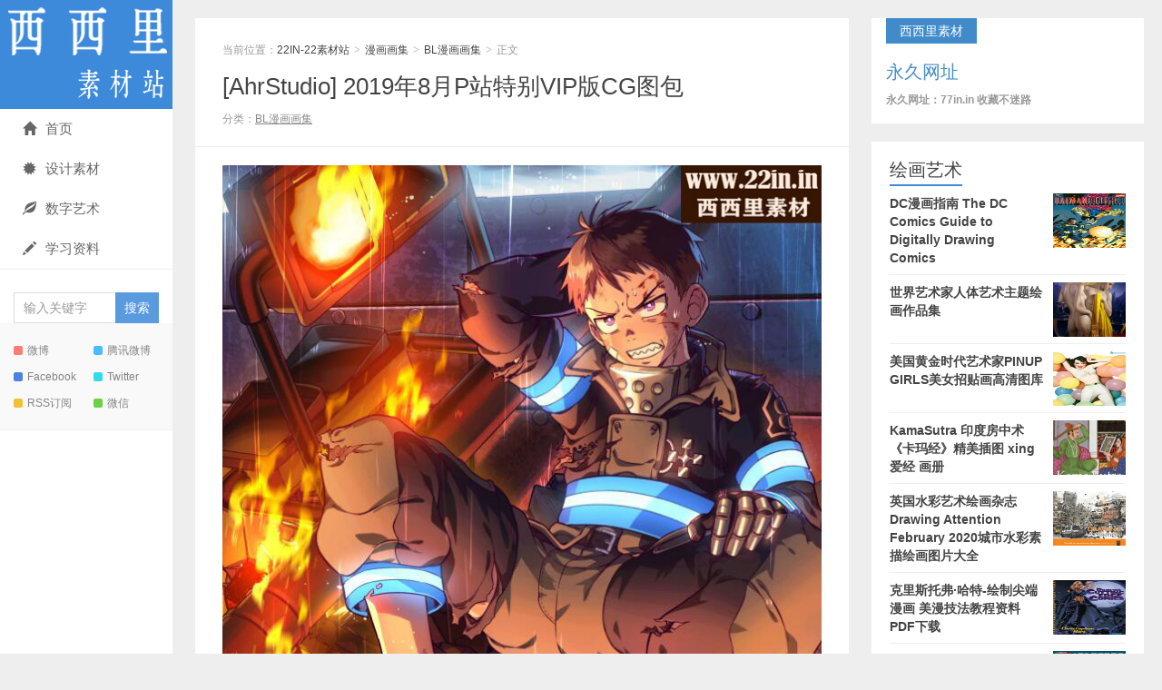

--- FILE ---
content_type: text/html; charset=UTF-8
request_url: https://www.p-daa.com/15324.html
body_size: 6388
content:
<!DOCTYPE HTML>
<html>
<head>
<meta charset="UTF-8">
<meta http-equiv="X-UA-Compatible" content="IE=edge">
<meta name="viewport" content="width=device-width, initial-scale=1.0, user-scalable=0, minimum-scale=1.0, maximum-scale=1.0">
<meta http-equiv="Cache-Control" content="no-transform">
<meta http-equiv="Cache-Control" content="no-siteapp">
<title>[AhrStudio] 2019年8月P站特别VIP版CG图包-22IN-22素材站</title>
<meta name='robots' content='max-image-preview:large' />
<link rel='stylesheet' id='main-css'  href='https://www.p-daa.com/wp-content/themes/xiu/style.css?ver=8.1' type='text/css' media='all' />
<link rel='stylesheet' id='erphpdown-css'  href='https://www.p-daa.com/wp-content/plugins/erphpdown/static/erphpdown.css?ver=13.2' type='text/css' media='screen' />
<script type='text/javascript' src='https://www.p-daa.com/wp-content/themes/xiu/js/jquery.js?ver=8.1' id='jquery-js'></script>
<link rel="canonical" href="https://www.p-daa.com/15324.html" />
	<style id="erphpdown-custom"></style>
	<script>window._ERPHPDOWN = {"uri":"https://www.p-daa.com/wp-content/plugins/erphpdown", "payment": "6", "wppay": "link", "author": "mobantu"}</script>
<style>a:hover, a:focus,.post-like.actived,.excerpt h2 a:hover,.user-welcome strong,.article-title a:hover,#comments b,.text-muted a:hover,.relates a:hover,.archives .item:hover h3,.linkcat h2,.sticky a:hover,.article-content a:hover,.nav li.current-menu-item > a, .nav li.current-menu-parent > a, .nav li.current_page_item > a, .nav li.current-posa,.article-meta a:hover,.excerpt h2 a span,.article-title a span,.archives-list a span,.most-comment-posts li > a span,.widget_postlist .items-01 .text span{color:#3d8ada;}.logo a,.article-tags a,.search-form .btn,#bdcs .bdcs-search-form-submit,.widget_tags_inner a:hover:hover,.focusmo a:hover h4,.tagslist .tagname:hover,.pagination ul > li.next-page > a,.comments-pagination .current{background-color:#3d8ada;}.label-important,.badge-important{background-color:#3d8ada;}.label-important .label-arrow,.badge-important .label-arrow{border-left-color:#3d8ada;}.title strong{border-bottom-color:#3d8ada;}#submit{background: #3d8ada;border-right: 2px solid #3d8ada;border-bottom: 2px solid #3d8ada;}@media (max-width:720px){.ui-navtop .logo, .logo{background-color:#3d8ada;}.nav li.current-menu-item > a:after, .nav li.current-menu-parent > a:after, .nav li.current_page_item > a:after, .nav li.current-post-ancestor > a:after{background-color:#3d8ada;}}</style>
<meta name="keywords" content="AhrStudio, CG, P站, 无码, BL漫画画集">
<meta name="description" content="张数: 33 P 作者: AhrStudio 编号: AH33 码情: 无码 解压码: way29.top 简介: AhrStudio2019年8月P站特别VIP版两套CG，一个是森罗solo，一个是森罗x队长，炎炎消-防-队CG，192M！ 提示: 隐藏区域即为下载地 &hel...">
<link rel="icon" href="https://www.p-daa.com/wp-content/uploads/2019/08/87754790b9f85f5-32x32.png" sizes="32x32" />
<link rel="icon" href="https://www.p-daa.com/wp-content/uploads/2019/08/87754790b9f85f5-192x192.png" sizes="192x192" />
<link rel="apple-touch-icon" href="https://www.p-daa.com/wp-content/uploads/2019/08/87754790b9f85f5-180x180.png" />
<meta name="msapplication-TileImage" content="https://www.p-daa.com/wp-content/uploads/2019/08/87754790b9f85f5-270x270.png" />
<link rel="shortcut icon" href="https://www.p-daa.com/favicon.ico">
<!--[if lt IE 9]><script src="https://www.p-daa.com/wp-content/themes/xiu/js/html5.js"></script><![endif]-->
</head>
<body class="post-template-default single single-post postid-15324 single-format-standard focusslide_s_m uimo sticky-m comment_vcode ui-c3">
<section class="container">
<header class="header">
	<div class="logo"><a href="https://www.p-daa.com" title="22IN-22素材站-BL漫画 男模杂志 CG原画 绅士漫画"><img class="logo-img-pc" src="https://www.p-daa.com/wp-content/uploads/2019/09/webwxgetmsgimg.png" alt="22IN-22素材站"><img class="logo-img-m" src="https://www.p-daa.com/wp-content/uploads/2019/09/1624630827-1.png" alt="22IN-22素材站">22IN-22素材站</a></div>	<ul class="nav"><li class="navmore"><i class="glyphicon glyphicon-align-justify"></i></li><li id="menu-item-9496" class="menu-item menu-item-type-custom menu-item-object-custom menu-item-9496"><a href="http://www.www.22in.in"><span class="glyphicon glyphicon-home"></span>首页</a></li>
<li id="menu-item-14819" class="menu-item menu-item-type-taxonomy menu-item-object-category menu-item-14819"><a href="https://www.p-daa.com/desgns"><span class="glyphicon glyphicon-certificate"></span>设计素材</a></li>
<li id="menu-item-14822" class="menu-item menu-item-type-taxonomy menu-item-object-category menu-item-14822"><a href="https://www.p-daa.com/pdf/%e8%89%ba%e6%9c%af%e7%bb%98%e7%94%bb"><span class="glyphicon glyphicon-leaf"></span>数字艺术</a></li>
<li id="menu-item-14821" class="menu-item menu-item-type-taxonomy menu-item-object-category menu-item-14821"><a href="https://www.p-daa.com/ziliao"><span class="glyphicon glyphicon-pencil"></span>学习资料</a></li>
</ul>	<form method="get" class="search-form" action="https://www.p-daa.com/" ><input class="form-control" name="s" type="text" placeholder="输入关键字" required="required" value=""><input class="btn" type="submit" value="搜索"></form>	<span class="glyphicon glyphicon-search m-search"></span>	<div class="feeds">
					<a class="feed feed-weibo" rel="external nofollow" href="200x200px" target="_blank"><i></i>微博</a>
					<a class="feed feed-tqq" rel="external nofollow" href="200x200px" target="_blank"><i></i>腾讯微博</a>
					<a class="feed feed-facebook" rel="external nofollow" href="200x200px" target="_blank"><i></i>Facebook</a>
					<a class="feed feed-twitter" rel="external nofollow" href="200x200px" target="_blank"><i></i>Twitter</a>
					<a class="feed feed-rss" rel="external nofollow" href="http://www.22in.in/?feed=rss2" target="_blank"><i></i>RSS订阅</a>
					<a class="feed feed-weixin" rel="external nofollow" href="javascript:;" title="关注：25191304"  data-content="<img src='https://www.22in.in/wp-content/uploads/2019/09/微信图片_20190921135415.jpg'>"><i></i>微信<span class="feed-weixin-hide"><img src='https://www.22in.in/wp-content/uploads/2019/09/微信图片_20190921135415.jpg'></span></a>
			</div>
	<div class="slinks">
			</div>

	</header>
<div class="content-wrap">
	<div class="content">
						<header class="article-header">
						<div class="breadcrumbs"><span class="text-muted">当前位置：</span><a href="https://www.p-daa.com">22IN-22素材站</a> <small>></small> <a href="https://www.p-daa.com/comics">漫画画集</a> <small>></small> <a href="https://www.p-daa.com/comics/comic">BL漫画画集</a> <small>></small> <span class="text-muted">正文</span></div>
						<h1 class="article-title"><a href="https://www.p-daa.com/15324.html">[AhrStudio] 2019年8月P站特别VIP版CG图包</a></h1>
			<ul class="article-meta">
								<li>
					 
									</li>
				<li>分类：<a href="https://www.p-daa.com/comics/comic" rel="category tag">BL漫画画集</a></li>																<li></li>			</ul>
		</header>
				<article class="article-content">
			<p><img loading="lazy" class="size-full wp-image-15325 aligncenter" src="https://www.p-daa.com/wp-content/uploads/2019/10/222743g8pujjetjtko6eet.jpg" alt="" width="664" height="933" srcset="https://www.p-daa.com/wp-content/uploads/2019/10/222743g8pujjetjtko6eet.jpg 664w, https://www.p-daa.com/wp-content/uploads/2019/10/222743g8pujjetjtko6eet-214x300.jpg 214w" sizes="(max-width: 664px) 100vw, 664px" /> <img loading="lazy" class="size-full wp-image-15326 aligncenter" src="https://www.p-daa.com/wp-content/uploads/2019/10/222739wdiec2x4x8pie4ec.jpg" alt="" width="655" height="934" srcset="https://www.p-daa.com/wp-content/uploads/2019/10/222739wdiec2x4x8pie4ec.jpg 655w, https://www.p-daa.com/wp-content/uploads/2019/10/222739wdiec2x4x8pie4ec-210x300.jpg 210w" sizes="(max-width: 655px) 100vw, 655px" /> <img loading="lazy" class="size-full wp-image-15327 aligncenter" src="https://www.p-daa.com/wp-content/uploads/2019/10/222732wzq8223p7wgrw63v.jpg" alt="" width="354" height="501" srcset="https://www.p-daa.com/wp-content/uploads/2019/10/222732wzq8223p7wgrw63v.jpg 354w, https://www.p-daa.com/wp-content/uploads/2019/10/222732wzq8223p7wgrw63v-212x300.jpg 212w" sizes="(max-width: 354px) 100vw, 354px" /> <img loading="lazy" class="size-full wp-image-15328 aligncenter" src="https://www.p-daa.com/wp-content/uploads/2019/10/222735pad6x8b7x1f7xa8j.jpg" alt="" width="354" height="508" srcset="https://www.p-daa.com/wp-content/uploads/2019/10/222735pad6x8b7x1f7xa8j.jpg 354w, https://www.p-daa.com/wp-content/uploads/2019/10/222735pad6x8b7x1f7xa8j-209x300.jpg 209w" sizes="(max-width: 354px) 100vw, 354px" /></p>
<p>张数: 33 P<br />
作者: AhrStudio<br />
编号: AH33<br />
码情: 无码<br />
解压码: way29.top<br />
简介: AhrStudio2019年8月P站特别VIP版两套CG，一个是森罗solo，一个是森罗x队长，炎炎消-防-队CG，192M！<br />
提示: 隐藏区域即为下载地址，7z格式手机端建议ZArchiver解压</p>
<p>&nbsp;</p>
<fieldset class="erphpdown erphpdown-default" id="erphpdown"><legend>资源下载</legend>资源下载价格<span class="erphpdown-price">8</span>元<a href="javascript:;" class="erphp-wppay-loader erphpdown-buy" data-post="15324">立即购买</a><div class="erphpdown-tips"><ul>
 	<li><span style="color: #e53333;"><span style="color: #3366ff;"><strong>系统原因，售后暂时加VX：2693897827</strong>！</li>
       <li><span style="color: #e53333;"><span style="color: #3366ff;"><strong>素材站不支持退款，谨慎下单！
 	<li><span style="color: #e53333;"><span style="color: #3366ff;"><strong>【不会解压不要买！】售后只解决链接失效问题，其他问题不回复！
 	<li>【<span style="color: #ff0000;"><strong>购买后刷新页面会出现下载地址</strong></span>】链接失效48小时内及时告知售后，超过此时间不售后</li>
<li>【<span style="color: #ff0000;"><strong>售后白天不定时上线，有问题的留言即可，上线会立马回复</strong></span>】</li></div></fieldset>						        	<p class="post-copyright">未经允许不得转载：<a href="https://www.p-daa.com">22IN-22素材站</a> &raquo; <a href="https://www.p-daa.com/15324.html">[AhrStudio] 2019年8月P站特别VIP版CG图包</a></p>		</article>
				<div class="article-social">
											</div>

				
		<div class="article-tags">
			标签：<a href="https://www.p-daa.com/tag/ahrstudio" rel="tag">AhrStudio</a><a href="https://www.p-daa.com/tag/cg" rel="tag">CG</a><a href="https://www.p-daa.com/tag/p%e7%ab%99" rel="tag">P站</a><a href="https://www.p-daa.com/tag/%e6%97%a0%e7%a0%81" rel="tag">无码</a>		</div>

		
		<nav class="article-nav">
			<span class="article-nav-prev"><span>上一篇</span><a href="https://www.p-daa.com/15319.html" rel="prev">3D筋肉CG图 大叔GAY艺术肌肉图 多人</a></span>
			<span class="article-nav-next"><span>下一篇</span><a href="https://www.p-daa.com/15337.html" rel="next">AhrStudio (筋.肉)] 2019年5月CG图包</a></span>
		</nav>

				<div class="relates relates-model-thumb"><h3 class="title"><strong>相关推荐</strong></h3><ul><li><a target="_blank" href="https://www.p-daa.com/62038.html"><img data-original="https://www.p-daa.com/wp-content/uploads/2025/12/1765783753-902-285x180.jpg" class="thumb"/>Icemanblue 漫威系列 漫画+CG</a></li><li><a target="_blank" href="https://www.p-daa.com/62056.html"><img data-original="https://www.p-daa.com/wp-content/uploads/2025/12/1766028415-11754-285x180.jpg" class="thumb"/>三大神筋肉CG Moritake's Men+卡碰Switch On+jjw双胞胎</a></li><li><a target="_blank" href="https://www.p-daa.com/39847.html"><img data-original="https://www.p-daa.com/wp-content/uploads/2021/09/110407fg8bgn0usqgsppqq.jpg" class="thumb"/>fanbox图片下载 ◎大大的5-6月CG作品图集 <span>少年筋肉CG 肉 图</span></a></li><li><a target="_blank" href="https://www.p-daa.com/41436.html"><img data-original="https://www.p-daa.com/wp-content/uploads/2021/12/1203185919.jpg" class="thumb"/>BL全彩筋肉CG fanbox男子肌肉漫画CG作品 淫ビュッ!乱学园</a></li><li><a target="_blank" href="https://www.p-daa.com/38834.html"><img data-original="https://www.p-daa.com/wp-content/uploads/2021/06/1679889460-230327115718.jpg" class="thumb"/>GAY动画 11部合集 Asuar Gif and Video COMPILATION 阿修罗之怒系列</a></li><li><a target="_blank" href="https://www.p-daa.com/54862.html"><span><img src="https://www.p-daa.com/wp-content/themes/xiu/images/thumbnail.png" data-original="https://www.p-daa.com/wp-content/uploads/2022/06/1656323923-QQ截图20220627175558-240x180.jpg" class="thumb"/></span>pixiv画师 ahonobo／ほのぼ zhengtai作品集 漫画+CG</a></li><li><a target="_blank" href="https://www.p-daa.com/36805.html"><img data-original="https://www.p-daa.com/wp-content/uploads/2021/04/193820zzhmfswwdr0jog2z.jpg" class="thumb"/>BL筋肉CG [ZIFU][PIXIV FANBOX][2012年1.2月奖励包</a></li><li><a target="_blank" href="https://www.p-daa.com/9105.html"><img data-original="https://www.p-daa.com/wp-content/uploads/2019/09/09203055.jpg@full-240x180.jpg" class="thumb"/>Fairwind作品 奴隶市场地牢II 漫画CG</a></li></ul></div>							</div>
</div>
<div class="sidebar">	
<div class="widget widget_textssr"><a class="style01" href="http://77in.in" target="_blank"><strong>西西里素材</strong><h2>永久网址</h2><p>永久网址：77in.in  收藏不迷路</p></a></div><div class="widget widget_postlist"><h3 class="title"><strong>绘画艺术</strong></h3><ul class="items-01"><li class="has-thumb"><a target="_blank" href="https://www.p-daa.com/55671.html"><span class="thumbnail"><img data-original="https://www.p-daa.com/wp-content/uploads/2022/08/1660285439-QQ截图20220812142054.jpg" class="thumb"/></span><span class="text">DC漫画指南 The DC Comics Guide to Digitally Drawing Comics</span></a></li><li class="has-thumb"><a target="_blank" href="https://www.p-daa.com/54650.html"><span class="thumbnail"><span><img src="https://www.p-daa.com/wp-content/themes/xiu/images/thumbnail.png" data-original="https://www.p-daa.com/wp-content/uploads/2022/05/1653985863-QQ截图20220531162120-240x180.jpg" class="thumb"/></span></span><span class="text">世界艺术家人体艺术主题绘画作品集</span></a></li><li class="has-thumb"><a target="_blank" href="https://www.p-daa.com/54426.html"><span class="thumbnail"><img data-original="https://www.p-daa.com/wp-content/uploads/2022/05/1651912611-QQ截图20220507162712.jpg" class="thumb"/></span><span class="text">美国黄金时代艺术家PINUP GIRLS美女招贴画高清图库</span></a></li><li class="has-thumb"><a target="_blank" href="https://www.p-daa.com/53211.html"><span class="thumbnail"><span><img src="https://www.p-daa.com/wp-content/themes/xiu/images/thumbnail.png" data-original="https://www.p-daa.com/wp-content/uploads/2022/03/QQ截图20220325221658-240x180.jpg" class="thumb"/></span></span><span class="text">KamaSutra 印度房中术《卡玛经》精美插图 xing爱经 画册</span></a></li><li class="has-thumb"><a target="_blank" href="https://www.p-daa.com/52675.html"><span class="thumbnail"><img data-original="https://www.p-daa.com/wp-content/uploads/2022/03/QQ截图20220305190844.jpg" class="thumb"/></span><span class="text">英国水彩艺术绘画杂志Drawing Attention February 2020城市水彩素描绘画图片大全</span></a></li><li class="has-thumb"><a target="_blank" href="https://www.p-daa.com/52293.html"><span class="thumbnail"><img data-original="https://www.p-daa.com/wp-content/uploads/2022/02/QQ截图20220219205305.jpg" class="thumb"/></span><span class="text">克里斯托弗·哈特-绘制尖端漫画 美漫技法教程资料PDF下载</span></a></li><li class="has-thumb"><a target="_blank" href="https://www.p-daa.com/52277.html"><span class="thumbnail"><img data-original="https://www.p-daa.com/wp-content/uploads/2022/02/QQ截图20220219164045.jpg" class="thumb"/></span><span class="text">俄罗斯绘画艺术The Tretyakov Gallery 2019 ——特列季亚科夫美术馆杂志</span></a></li><li class="has-thumb"><a target="_blank" href="https://www.p-daa.com/52262.html"><span class="thumbnail"><img data-original="https://www.p-daa.com/wp-content/uploads/2022/02/QQ截图20220219132559.jpg" class="thumb"/></span><span class="text">台北歡慶景薰樓25周年 2019秋季拍賣 【亞洲華人現當代藝術 中國書畫】电子图录</span></a></li><li class="has-thumb"><a target="_blank" href="https://www.p-daa.com/52252.html"><span class="thumbnail"><img data-original="https://www.p-daa.com/wp-content/uploads/2022/02/150646qb3a5zww13fwlefi.jpg" class="thumb"/></span><span class="text">Al Rio 幻想原画性感美女CG线稿原画设定集</span></a></li><li class="has-thumb"><a target="_blank" href="https://www.p-daa.com/52241.html"><span class="thumbnail"><img data-original="https://www.p-daa.com/wp-content/uploads/2022/02/QQ截图20220218194519.jpg" class="thumb"/></span><span class="text">中国玉器全集 全6册/中国美术分类全集系列 1993彩图高清</span></a></li><li class="has-thumb"><a target="_blank" href="https://www.p-daa.com/52221.html"><span class="thumbnail"><img data-original="https://www.p-daa.com/wp-content/uploads/2022/02/QQ截图20220217203917.jpg" class="thumb"/></span><span class="text">中国现代美术全集43册 高清彩图台湾版 绘画雕塑工艺建筑艺术</span></a></li><li class="has-thumb"><a target="_blank" href="https://www.p-daa.com/52164.html"><span class="thumbnail"><img data-original="https://www.p-daa.com/wp-content/uploads/2022/02/QQ截图20220216144104.jpg" class="thumb"/></span><span class="text">俄罗斯民间恐怖故事绘本 卡在墙上的Nile Gayman-Wolkie</span></a></li><li class="has-thumb"><a target="_blank" href="https://www.p-daa.com/51842.html"><span class="thumbnail"><img data-original="https://www.p-daa.com/wp-content/uploads/2022/02/QQ截图20220207171131.jpg" class="thumb"/></span><span class="text">纪念英国Rochester Independent College大学成立35周年学生作品巡回展</span></a></li><li class="has-thumb"><a target="_blank" href="https://www.p-daa.com/51837.html"><span class="thumbnail"><img data-original="https://www.p-daa.com/wp-content/uploads/2022/02/QQ截图20220207161524.jpg" class="thumb"/></span><span class="text">立体派大师亨利 · 劳伦斯（Henri Laurens）雕塑系列作品集</span></a></li><li class="has-thumb"><a target="_blank" href="https://www.p-daa.com/51430.html"><span class="thumbnail"><img data-original="https://www.p-daa.com/wp-content/uploads/2022/01/QQ截图20220125151205.jpg" class="thumb"/></span><span class="text">超现实主义画家Roberto Matta 在梦的边缘主题 作品展画册</span></a></li><li class="has-thumb"><a target="_blank" href="https://www.p-daa.com/51354.html"><span class="thumbnail"><img data-original="https://www.p-daa.com/wp-content/uploads/2022/01/微信图片_20220122144406.jpg" class="thumb"/></span><span class="text">雪域瑰寶 喜瑪拉雅當代唐卡展画册 Himalaya Thangka exhibition</span></a></li><li class="has-thumb"><a target="_blank" href="https://www.p-daa.com/51279.html"><span class="thumbnail"><img data-original="https://www.p-daa.com/wp-content/uploads/2022/01/QQ截图20220118173216.jpg" class="thumb"/></span><span class="text">NICHOLE WASHINGTON“叛逆的黑人女孩”由联合国主办的个人展览</span></a></li><li class="has-thumb"><a target="_blank" href="https://www.p-daa.com/51273.html"><span class="thumbnail"><img data-original="https://www.p-daa.com/wp-content/uploads/2022/01/截图20220118144818.jpg" class="thumb"/></span><span class="text">巴黎的林荫大道装饰艺术画集 绝版欧洲复古城市建筑风景水彩装饰插画高清大图</span></a></li><li class="has-thumb"><a target="_blank" href="https://www.p-daa.com/51266.html"><span class="thumbnail"><img data-original="https://www.p-daa.com/wp-content/uploads/2022/01/截图20220118112823.jpg" class="thumb"/></span><span class="text">Art Nouveau - Art Deco Part II新艺术派艺术装饰拍卖品图录介绍</span></a></li><li class="has-thumb"><a target="_blank" href="https://www.p-daa.com/51190.html"><span class="thumbnail"><img data-original="https://www.p-daa.com/wp-content/uploads/2022/01/QQ截图20220116174343.jpg" class="thumb"/></span><span class="text">PHILLIPS富艺斯拍卖- 21年12月 20世纪当代艺术和设计拍卖</span></a></li></ul></div><div class="widget widget_textssr"><a class="style01" href=""><strong></strong><h2></h2><p></p></a></div></div><footer class="footer">
	    &copy; 2026 <a href="https://www.p-daa.com">22IN-22素材站</a> 
        &nbsp; 本站主题由 <a href="http://themebetter.com" target="_blank">themebetter</a> 提供        &nbsp;     </footer>
</section>


<script>
	window.TBUI={"uri":"https:\/\/www.p-daa.com\/wp-content\/themes\/xiu","roll":"1 2 3","ajaxpager":"0"}
</script>
<script type='text/javascript' src='https://www.p-daa.com/wp-content/themes/xiu/js/bootstrap.js?ver=8.1' id='_bootstrap-js'></script>
<script type='text/javascript' src='https://www.p-daa.com/wp-content/themes/xiu/js/swiper.min.js?ver=8.1' id='_swiper-js'></script>
<script type='text/javascript' src='https://www.p-daa.com/wp-content/themes/xiu/js/custom.js?ver=8.1' id='_custom-js'></script>
<script type='text/javascript' id='erphpdown-js-extra'>
/* <![CDATA[ */
var _ERPHP = {"ajaxurl":"https:\/\/www.p-daa.com\/wp-admin\/admin-ajax.php"};
var erphpdown_ajax_url = "https:\/\/www.p-daa.com\/wp-admin\/admin-ajax.php";
/* ]]> */
</script>
<script type='text/javascript' src='https://www.p-daa.com/wp-content/plugins/erphpdown/static/erphpdown.js?ver=13.2' id='erphpdown-js'></script>
</body>
</html>